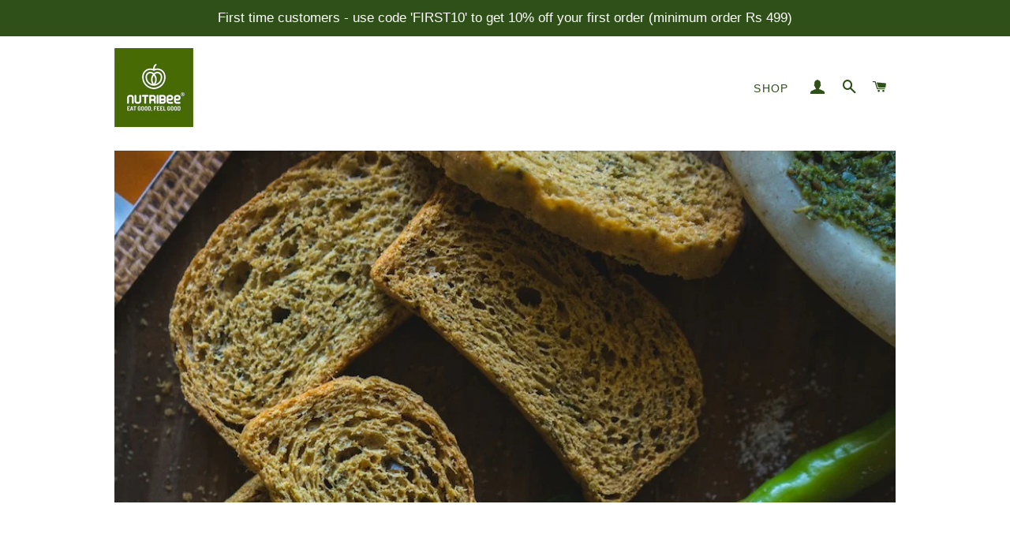

--- FILE ---
content_type: text/html; charset=utf-8
request_url: https://www.nutribee.in/collections/millet-rusks
body_size: 14493
content:
<!doctype html>
<html class="no-js" lang="en">
<head>

  <!-- Basic page needs ================================================== -->
  <meta charset="utf-8">
  <meta http-equiv="X-UA-Compatible" content="IE=edge,chrome=1">

  
    <link rel="shortcut icon" href="//www.nutribee.in/cdn/shop/files/Nutribee_Logo_Reg_copy_32x32.jpg?v=1614305254" type="image/png" />
  

  <!-- Title and description ================================================== -->
  <title>
  Wholesome Multi Grain Millet Rusks &ndash; NutribeeFoods
  </title>

  
  <meta name="description" content="Our Multi Millet Rusks are baked to perfection with carefully chosen, hand-picked ingredients. They are made with a combination of 4 millets - Ragi, Foxtail Millet, Kodo Millet and Small Millet - which are power packed in both nutrition and flavour. We make all our rusks the same way you would make them at home with re">
  

  <!-- Helpers ================================================== -->
  <!-- /snippets/social-meta-tags.liquid -->




<meta property="og:site_name" content="NutribeeFoods">
<meta property="og:url" content="https://www.nutribee.in/collections/millet-rusks">
<meta property="og:title" content="Wholesome Multi Grain Millet Rusks">
<meta property="og:type" content="product.group">
<meta property="og:description" content="Our Multi Millet Rusks are baked to perfection with carefully chosen, hand-picked ingredients. They are made with a combination of 4 millets - Ragi, Foxtail Millet, Kodo Millet and Small Millet - which are power packed in both nutrition and flavour. We make all our rusks the same way you would make them at home with re">

<meta property="og:image" content="http://www.nutribee.in/cdn/shop/collections/9_1200x1200.jpg?v=1625757039">
<meta property="og:image:secure_url" content="https://www.nutribee.in/cdn/shop/collections/9_1200x1200.jpg?v=1625757039">


<meta name="twitter:card" content="summary_large_image">
<meta name="twitter:title" content="Wholesome Multi Grain Millet Rusks">
<meta name="twitter:description" content="Our Multi Millet Rusks are baked to perfection with carefully chosen, hand-picked ingredients. They are made with a combination of 4 millets - Ragi, Foxtail Millet, Kodo Millet and Small Millet - which are power packed in both nutrition and flavour. We make all our rusks the same way you would make them at home with re">

  <link rel="canonical" href="https://www.nutribee.in/collections/millet-rusks">
  <meta name="viewport" content="width=device-width,initial-scale=1,shrink-to-fit=no">
  <meta name="theme-color" content="#2f5019">

  <!-- CSS ================================================== -->
  <link href="//www.nutribee.in/cdn/shop/t/4/assets/timber.scss.css?v=154251307300992247111759332372" rel="stylesheet" type="text/css" media="all" />
  <link href="//www.nutribee.in/cdn/shop/t/4/assets/theme.scss.css?v=7487329654500539861759332372" rel="stylesheet" type="text/css" media="all" />

  <!-- Sections ================================================== -->
  <script>
    window.theme = window.theme || {};
    theme.strings = {
      zoomClose: "Close (Esc)",
      zoomPrev: "Previous (Left arrow key)",
      zoomNext: "Next (Right arrow key)",
      moneyFormat: "Rs. {{amount}}",
      addressError: "Error looking up that address",
      addressNoResults: "No results for that address",
      addressQueryLimit: "You have exceeded the Google API usage limit. Consider upgrading to a \u003ca href=\"https:\/\/developers.google.com\/maps\/premium\/usage-limits\"\u003ePremium Plan\u003c\/a\u003e.",
      authError: "There was a problem authenticating your Google Maps account.",
      cartEmpty: "Your cart is currently empty.",
      cartCookie: "Enable cookies to use the shopping cart",
      cartSavings: "You're saving [savings]",
      productSlideLabel: "Slide [slide_number] of [slide_max]."
    };
    theme.settings = {
      cartType: "page",
      gridType: "collage"
    };
  </script>

  <script src="//www.nutribee.in/cdn/shop/t/4/assets/jquery-2.2.3.min.js?v=58211863146907186831630845929" type="text/javascript"></script>

  <script src="//www.nutribee.in/cdn/shop/t/4/assets/lazysizes.min.js?v=155223123402716617051630845930" async="async"></script>

  <script src="//www.nutribee.in/cdn/shop/t/4/assets/theme.js?v=114295768192348641321630845942" defer="defer"></script>

  <!-- Header hook for plugins ================================================== -->
  <script>window.performance && window.performance.mark && window.performance.mark('shopify.content_for_header.start');</script><meta name="facebook-domain-verification" content="967jstaxwyj9uxgiwq6v2b5jaw6s9n">
<meta name="facebook-domain-verification" content="qam2xsm8nle0vp8odzwsato4l7l2nu">
<meta id="shopify-digital-wallet" name="shopify-digital-wallet" content="/49437540516/digital_wallets/dialog">
<link rel="alternate" type="application/atom+xml" title="Feed" href="/collections/millet-rusks.atom" />
<link rel="alternate" type="application/json+oembed" href="https://www.nutribee.in/collections/millet-rusks.oembed">
<script async="async" src="/checkouts/internal/preloads.js?locale=en-IN"></script>
<script id="shopify-features" type="application/json">{"accessToken":"40f39eaa33d99eed4d445641c85dc0ec","betas":["rich-media-storefront-analytics"],"domain":"www.nutribee.in","predictiveSearch":true,"shopId":49437540516,"locale":"en"}</script>
<script>var Shopify = Shopify || {};
Shopify.shop = "nutribeefoods.myshopify.com";
Shopify.locale = "en";
Shopify.currency = {"active":"INR","rate":"1.0"};
Shopify.country = "IN";
Shopify.theme = {"name":"Brooklyn Header Changed","id":126707859620,"schema_name":"Brooklyn","schema_version":"17.0.5","theme_store_id":730,"role":"main"};
Shopify.theme.handle = "null";
Shopify.theme.style = {"id":null,"handle":null};
Shopify.cdnHost = "www.nutribee.in/cdn";
Shopify.routes = Shopify.routes || {};
Shopify.routes.root = "/";</script>
<script type="module">!function(o){(o.Shopify=o.Shopify||{}).modules=!0}(window);</script>
<script>!function(o){function n(){var o=[];function n(){o.push(Array.prototype.slice.apply(arguments))}return n.q=o,n}var t=o.Shopify=o.Shopify||{};t.loadFeatures=n(),t.autoloadFeatures=n()}(window);</script>
<script id="shop-js-analytics" type="application/json">{"pageType":"collection"}</script>
<script defer="defer" async type="module" src="//www.nutribee.in/cdn/shopifycloud/shop-js/modules/v2/client.init-shop-cart-sync_BdyHc3Nr.en.esm.js"></script>
<script defer="defer" async type="module" src="//www.nutribee.in/cdn/shopifycloud/shop-js/modules/v2/chunk.common_Daul8nwZ.esm.js"></script>
<script type="module">
  await import("//www.nutribee.in/cdn/shopifycloud/shop-js/modules/v2/client.init-shop-cart-sync_BdyHc3Nr.en.esm.js");
await import("//www.nutribee.in/cdn/shopifycloud/shop-js/modules/v2/chunk.common_Daul8nwZ.esm.js");

  window.Shopify.SignInWithShop?.initShopCartSync?.({"fedCMEnabled":true,"windoidEnabled":true});

</script>
<script>(function() {
  var isLoaded = false;
  function asyncLoad() {
    if (isLoaded) return;
    isLoaded = true;
    var urls = ["https:\/\/app.testimonialhub.com\/shopifyapp\/showsrstemplate.js?shop=nutribeefoods.myshopify.com","https:\/\/cdn.shopify.com\/s\/files\/1\/0033\/3538\/9233\/files\/pushdaddy_a2.js?shop=nutribeefoods.myshopify.com","https:\/\/sr-cdn.shiprocket.in\/sr-promise\/static\/uc.js?channel_id=4\u0026sr_company_id=954906\u0026shop=nutribeefoods.myshopify.com"];
    for (var i = 0; i < urls.length; i++) {
      var s = document.createElement('script');
      s.type = 'text/javascript';
      s.async = true;
      s.src = urls[i];
      var x = document.getElementsByTagName('script')[0];
      x.parentNode.insertBefore(s, x);
    }
  };
  if(window.attachEvent) {
    window.attachEvent('onload', asyncLoad);
  } else {
    window.addEventListener('load', asyncLoad, false);
  }
})();</script>
<script id="__st">var __st={"a":49437540516,"offset":-18000,"reqid":"f6f4d75d-deda-4935-b2e6-a901d8f51e33-1769003003","pageurl":"www.nutribee.in\/collections\/millet-rusks","u":"71f90e4f5189","p":"collection","rtyp":"collection","rid":225440825508};</script>
<script>window.ShopifyPaypalV4VisibilityTracking = true;</script>
<script id="captcha-bootstrap">!function(){'use strict';const t='contact',e='account',n='new_comment',o=[[t,t],['blogs',n],['comments',n],[t,'customer']],c=[[e,'customer_login'],[e,'guest_login'],[e,'recover_customer_password'],[e,'create_customer']],r=t=>t.map((([t,e])=>`form[action*='/${t}']:not([data-nocaptcha='true']) input[name='form_type'][value='${e}']`)).join(','),a=t=>()=>t?[...document.querySelectorAll(t)].map((t=>t.form)):[];function s(){const t=[...o],e=r(t);return a(e)}const i='password',u='form_key',d=['recaptcha-v3-token','g-recaptcha-response','h-captcha-response',i],f=()=>{try{return window.sessionStorage}catch{return}},m='__shopify_v',_=t=>t.elements[u];function p(t,e,n=!1){try{const o=window.sessionStorage,c=JSON.parse(o.getItem(e)),{data:r}=function(t){const{data:e,action:n}=t;return t[m]||n?{data:e,action:n}:{data:t,action:n}}(c);for(const[e,n]of Object.entries(r))t.elements[e]&&(t.elements[e].value=n);n&&o.removeItem(e)}catch(o){console.error('form repopulation failed',{error:o})}}const l='form_type',E='cptcha';function T(t){t.dataset[E]=!0}const w=window,h=w.document,L='Shopify',v='ce_forms',y='captcha';let A=!1;((t,e)=>{const n=(g='f06e6c50-85a8-45c8-87d0-21a2b65856fe',I='https://cdn.shopify.com/shopifycloud/storefront-forms-hcaptcha/ce_storefront_forms_captcha_hcaptcha.v1.5.2.iife.js',D={infoText:'Protected by hCaptcha',privacyText:'Privacy',termsText:'Terms'},(t,e,n)=>{const o=w[L][v],c=o.bindForm;if(c)return c(t,g,e,D).then(n);var r;o.q.push([[t,g,e,D],n]),r=I,A||(h.body.append(Object.assign(h.createElement('script'),{id:'captcha-provider',async:!0,src:r})),A=!0)});var g,I,D;w[L]=w[L]||{},w[L][v]=w[L][v]||{},w[L][v].q=[],w[L][y]=w[L][y]||{},w[L][y].protect=function(t,e){n(t,void 0,e),T(t)},Object.freeze(w[L][y]),function(t,e,n,w,h,L){const[v,y,A,g]=function(t,e,n){const i=e?o:[],u=t?c:[],d=[...i,...u],f=r(d),m=r(i),_=r(d.filter((([t,e])=>n.includes(e))));return[a(f),a(m),a(_),s()]}(w,h,L),I=t=>{const e=t.target;return e instanceof HTMLFormElement?e:e&&e.form},D=t=>v().includes(t);t.addEventListener('submit',(t=>{const e=I(t);if(!e)return;const n=D(e)&&!e.dataset.hcaptchaBound&&!e.dataset.recaptchaBound,o=_(e),c=g().includes(e)&&(!o||!o.value);(n||c)&&t.preventDefault(),c&&!n&&(function(t){try{if(!f())return;!function(t){const e=f();if(!e)return;const n=_(t);if(!n)return;const o=n.value;o&&e.removeItem(o)}(t);const e=Array.from(Array(32),(()=>Math.random().toString(36)[2])).join('');!function(t,e){_(t)||t.append(Object.assign(document.createElement('input'),{type:'hidden',name:u})),t.elements[u].value=e}(t,e),function(t,e){const n=f();if(!n)return;const o=[...t.querySelectorAll(`input[type='${i}']`)].map((({name:t})=>t)),c=[...d,...o],r={};for(const[a,s]of new FormData(t).entries())c.includes(a)||(r[a]=s);n.setItem(e,JSON.stringify({[m]:1,action:t.action,data:r}))}(t,e)}catch(e){console.error('failed to persist form',e)}}(e),e.submit())}));const S=(t,e)=>{t&&!t.dataset[E]&&(n(t,e.some((e=>e===t))),T(t))};for(const o of['focusin','change'])t.addEventListener(o,(t=>{const e=I(t);D(e)&&S(e,y())}));const B=e.get('form_key'),M=e.get(l),P=B&&M;t.addEventListener('DOMContentLoaded',(()=>{const t=y();if(P)for(const e of t)e.elements[l].value===M&&p(e,B);[...new Set([...A(),...v().filter((t=>'true'===t.dataset.shopifyCaptcha))])].forEach((e=>S(e,t)))}))}(h,new URLSearchParams(w.location.search),n,t,e,['guest_login'])})(!0,!0)}();</script>
<script integrity="sha256-4kQ18oKyAcykRKYeNunJcIwy7WH5gtpwJnB7kiuLZ1E=" data-source-attribution="shopify.loadfeatures" defer="defer" src="//www.nutribee.in/cdn/shopifycloud/storefront/assets/storefront/load_feature-a0a9edcb.js" crossorigin="anonymous"></script>
<script data-source-attribution="shopify.dynamic_checkout.dynamic.init">var Shopify=Shopify||{};Shopify.PaymentButton=Shopify.PaymentButton||{isStorefrontPortableWallets:!0,init:function(){window.Shopify.PaymentButton.init=function(){};var t=document.createElement("script");t.src="https://www.nutribee.in/cdn/shopifycloud/portable-wallets/latest/portable-wallets.en.js",t.type="module",document.head.appendChild(t)}};
</script>
<script data-source-attribution="shopify.dynamic_checkout.buyer_consent">
  function portableWalletsHideBuyerConsent(e){var t=document.getElementById("shopify-buyer-consent"),n=document.getElementById("shopify-subscription-policy-button");t&&n&&(t.classList.add("hidden"),t.setAttribute("aria-hidden","true"),n.removeEventListener("click",e))}function portableWalletsShowBuyerConsent(e){var t=document.getElementById("shopify-buyer-consent"),n=document.getElementById("shopify-subscription-policy-button");t&&n&&(t.classList.remove("hidden"),t.removeAttribute("aria-hidden"),n.addEventListener("click",e))}window.Shopify?.PaymentButton&&(window.Shopify.PaymentButton.hideBuyerConsent=portableWalletsHideBuyerConsent,window.Shopify.PaymentButton.showBuyerConsent=portableWalletsShowBuyerConsent);
</script>
<script data-source-attribution="shopify.dynamic_checkout.cart.bootstrap">document.addEventListener("DOMContentLoaded",(function(){function t(){return document.querySelector("shopify-accelerated-checkout-cart, shopify-accelerated-checkout")}if(t())Shopify.PaymentButton.init();else{new MutationObserver((function(e,n){t()&&(Shopify.PaymentButton.init(),n.disconnect())})).observe(document.body,{childList:!0,subtree:!0})}}));
</script>

<script>window.performance && window.performance.mark && window.performance.mark('shopify.content_for_header.end');</script>

  <script src="//www.nutribee.in/cdn/shop/t/4/assets/modernizr.min.js?v=21391054748206432451630845930" type="text/javascript"></script>

  
  

<link href="https://monorail-edge.shopifysvc.com" rel="dns-prefetch">
<script>(function(){if ("sendBeacon" in navigator && "performance" in window) {try {var session_token_from_headers = performance.getEntriesByType('navigation')[0].serverTiming.find(x => x.name == '_s').description;} catch {var session_token_from_headers = undefined;}var session_cookie_matches = document.cookie.match(/_shopify_s=([^;]*)/);var session_token_from_cookie = session_cookie_matches && session_cookie_matches.length === 2 ? session_cookie_matches[1] : "";var session_token = session_token_from_headers || session_token_from_cookie || "";function handle_abandonment_event(e) {var entries = performance.getEntries().filter(function(entry) {return /monorail-edge.shopifysvc.com/.test(entry.name);});if (!window.abandonment_tracked && entries.length === 0) {window.abandonment_tracked = true;var currentMs = Date.now();var navigation_start = performance.timing.navigationStart;var payload = {shop_id: 49437540516,url: window.location.href,navigation_start,duration: currentMs - navigation_start,session_token,page_type: "collection"};window.navigator.sendBeacon("https://monorail-edge.shopifysvc.com/v1/produce", JSON.stringify({schema_id: "online_store_buyer_site_abandonment/1.1",payload: payload,metadata: {event_created_at_ms: currentMs,event_sent_at_ms: currentMs}}));}}window.addEventListener('pagehide', handle_abandonment_event);}}());</script>
<script id="web-pixels-manager-setup">(function e(e,d,r,n,o){if(void 0===o&&(o={}),!Boolean(null===(a=null===(i=window.Shopify)||void 0===i?void 0:i.analytics)||void 0===a?void 0:a.replayQueue)){var i,a;window.Shopify=window.Shopify||{};var t=window.Shopify;t.analytics=t.analytics||{};var s=t.analytics;s.replayQueue=[],s.publish=function(e,d,r){return s.replayQueue.push([e,d,r]),!0};try{self.performance.mark("wpm:start")}catch(e){}var l=function(){var e={modern:/Edge?\/(1{2}[4-9]|1[2-9]\d|[2-9]\d{2}|\d{4,})\.\d+(\.\d+|)|Firefox\/(1{2}[4-9]|1[2-9]\d|[2-9]\d{2}|\d{4,})\.\d+(\.\d+|)|Chrom(ium|e)\/(9{2}|\d{3,})\.\d+(\.\d+|)|(Maci|X1{2}).+ Version\/(15\.\d+|(1[6-9]|[2-9]\d|\d{3,})\.\d+)([,.]\d+|)( \(\w+\)|)( Mobile\/\w+|) Safari\/|Chrome.+OPR\/(9{2}|\d{3,})\.\d+\.\d+|(CPU[ +]OS|iPhone[ +]OS|CPU[ +]iPhone|CPU IPhone OS|CPU iPad OS)[ +]+(15[._]\d+|(1[6-9]|[2-9]\d|\d{3,})[._]\d+)([._]\d+|)|Android:?[ /-](13[3-9]|1[4-9]\d|[2-9]\d{2}|\d{4,})(\.\d+|)(\.\d+|)|Android.+Firefox\/(13[5-9]|1[4-9]\d|[2-9]\d{2}|\d{4,})\.\d+(\.\d+|)|Android.+Chrom(ium|e)\/(13[3-9]|1[4-9]\d|[2-9]\d{2}|\d{4,})\.\d+(\.\d+|)|SamsungBrowser\/([2-9]\d|\d{3,})\.\d+/,legacy:/Edge?\/(1[6-9]|[2-9]\d|\d{3,})\.\d+(\.\d+|)|Firefox\/(5[4-9]|[6-9]\d|\d{3,})\.\d+(\.\d+|)|Chrom(ium|e)\/(5[1-9]|[6-9]\d|\d{3,})\.\d+(\.\d+|)([\d.]+$|.*Safari\/(?![\d.]+ Edge\/[\d.]+$))|(Maci|X1{2}).+ Version\/(10\.\d+|(1[1-9]|[2-9]\d|\d{3,})\.\d+)([,.]\d+|)( \(\w+\)|)( Mobile\/\w+|) Safari\/|Chrome.+OPR\/(3[89]|[4-9]\d|\d{3,})\.\d+\.\d+|(CPU[ +]OS|iPhone[ +]OS|CPU[ +]iPhone|CPU IPhone OS|CPU iPad OS)[ +]+(10[._]\d+|(1[1-9]|[2-9]\d|\d{3,})[._]\d+)([._]\d+|)|Android:?[ /-](13[3-9]|1[4-9]\d|[2-9]\d{2}|\d{4,})(\.\d+|)(\.\d+|)|Mobile Safari.+OPR\/([89]\d|\d{3,})\.\d+\.\d+|Android.+Firefox\/(13[5-9]|1[4-9]\d|[2-9]\d{2}|\d{4,})\.\d+(\.\d+|)|Android.+Chrom(ium|e)\/(13[3-9]|1[4-9]\d|[2-9]\d{2}|\d{4,})\.\d+(\.\d+|)|Android.+(UC? ?Browser|UCWEB|U3)[ /]?(15\.([5-9]|\d{2,})|(1[6-9]|[2-9]\d|\d{3,})\.\d+)\.\d+|SamsungBrowser\/(5\.\d+|([6-9]|\d{2,})\.\d+)|Android.+MQ{2}Browser\/(14(\.(9|\d{2,})|)|(1[5-9]|[2-9]\d|\d{3,})(\.\d+|))(\.\d+|)|K[Aa][Ii]OS\/(3\.\d+|([4-9]|\d{2,})\.\d+)(\.\d+|)/},d=e.modern,r=e.legacy,n=navigator.userAgent;return n.match(d)?"modern":n.match(r)?"legacy":"unknown"}(),u="modern"===l?"modern":"legacy",c=(null!=n?n:{modern:"",legacy:""})[u],f=function(e){return[e.baseUrl,"/wpm","/b",e.hashVersion,"modern"===e.buildTarget?"m":"l",".js"].join("")}({baseUrl:d,hashVersion:r,buildTarget:u}),m=function(e){var d=e.version,r=e.bundleTarget,n=e.surface,o=e.pageUrl,i=e.monorailEndpoint;return{emit:function(e){var a=e.status,t=e.errorMsg,s=(new Date).getTime(),l=JSON.stringify({metadata:{event_sent_at_ms:s},events:[{schema_id:"web_pixels_manager_load/3.1",payload:{version:d,bundle_target:r,page_url:o,status:a,surface:n,error_msg:t},metadata:{event_created_at_ms:s}}]});if(!i)return console&&console.warn&&console.warn("[Web Pixels Manager] No Monorail endpoint provided, skipping logging."),!1;try{return self.navigator.sendBeacon.bind(self.navigator)(i,l)}catch(e){}var u=new XMLHttpRequest;try{return u.open("POST",i,!0),u.setRequestHeader("Content-Type","text/plain"),u.send(l),!0}catch(e){return console&&console.warn&&console.warn("[Web Pixels Manager] Got an unhandled error while logging to Monorail."),!1}}}}({version:r,bundleTarget:l,surface:e.surface,pageUrl:self.location.href,monorailEndpoint:e.monorailEndpoint});try{o.browserTarget=l,function(e){var d=e.src,r=e.async,n=void 0===r||r,o=e.onload,i=e.onerror,a=e.sri,t=e.scriptDataAttributes,s=void 0===t?{}:t,l=document.createElement("script"),u=document.querySelector("head"),c=document.querySelector("body");if(l.async=n,l.src=d,a&&(l.integrity=a,l.crossOrigin="anonymous"),s)for(var f in s)if(Object.prototype.hasOwnProperty.call(s,f))try{l.dataset[f]=s[f]}catch(e){}if(o&&l.addEventListener("load",o),i&&l.addEventListener("error",i),u)u.appendChild(l);else{if(!c)throw new Error("Did not find a head or body element to append the script");c.appendChild(l)}}({src:f,async:!0,onload:function(){if(!function(){var e,d;return Boolean(null===(d=null===(e=window.Shopify)||void 0===e?void 0:e.analytics)||void 0===d?void 0:d.initialized)}()){var d=window.webPixelsManager.init(e)||void 0;if(d){var r=window.Shopify.analytics;r.replayQueue.forEach((function(e){var r=e[0],n=e[1],o=e[2];d.publishCustomEvent(r,n,o)})),r.replayQueue=[],r.publish=d.publishCustomEvent,r.visitor=d.visitor,r.initialized=!0}}},onerror:function(){return m.emit({status:"failed",errorMsg:"".concat(f," has failed to load")})},sri:function(e){var d=/^sha384-[A-Za-z0-9+/=]+$/;return"string"==typeof e&&d.test(e)}(c)?c:"",scriptDataAttributes:o}),m.emit({status:"loading"})}catch(e){m.emit({status:"failed",errorMsg:(null==e?void 0:e.message)||"Unknown error"})}}})({shopId: 49437540516,storefrontBaseUrl: "https://www.nutribee.in",extensionsBaseUrl: "https://extensions.shopifycdn.com/cdn/shopifycloud/web-pixels-manager",monorailEndpoint: "https://monorail-edge.shopifysvc.com/unstable/produce_batch",surface: "storefront-renderer",enabledBetaFlags: ["2dca8a86"],webPixelsConfigList: [{"id":"661979300","configuration":"{\"config\":\"{\\\"pixel_id\\\":\\\"AW-10779957194\\\",\\\"gtag_events\\\":[{\\\"type\\\":\\\"purchase\\\",\\\"action_label\\\":\\\"AW-10779957194\\\/HdEiCLivn74ZEMqvpJQo\\\"},{\\\"type\\\":\\\"page_view\\\",\\\"action_label\\\":\\\"AW-10779957194\\\/f2S7CLuvn74ZEMqvpJQo\\\"},{\\\"type\\\":\\\"view_item\\\",\\\"action_label\\\":\\\"AW-10779957194\\\/4CypCL6vn74ZEMqvpJQo\\\"},{\\\"type\\\":\\\"search\\\",\\\"action_label\\\":\\\"AW-10779957194\\\/lq3gCMGvn74ZEMqvpJQo\\\"},{\\\"type\\\":\\\"add_to_cart\\\",\\\"action_label\\\":\\\"AW-10779957194\\\/dK0lCMSvn74ZEMqvpJQo\\\"},{\\\"type\\\":\\\"begin_checkout\\\",\\\"action_label\\\":\\\"AW-10779957194\\\/etU7CMevn74ZEMqvpJQo\\\"},{\\\"type\\\":\\\"add_payment_info\\\",\\\"action_label\\\":\\\"AW-10779957194\\\/76AoCMqvn74ZEMqvpJQo\\\"}],\\\"enable_monitoring_mode\\\":false}\"}","eventPayloadVersion":"v1","runtimeContext":"OPEN","scriptVersion":"b2a88bafab3e21179ed38636efcd8a93","type":"APP","apiClientId":1780363,"privacyPurposes":[],"dataSharingAdjustments":{"protectedCustomerApprovalScopes":["read_customer_address","read_customer_email","read_customer_name","read_customer_personal_data","read_customer_phone"]}},{"id":"231669924","configuration":"{\"pixel_id\":\"985224148688464\",\"pixel_type\":\"facebook_pixel\",\"metaapp_system_user_token\":\"-\"}","eventPayloadVersion":"v1","runtimeContext":"OPEN","scriptVersion":"ca16bc87fe92b6042fbaa3acc2fbdaa6","type":"APP","apiClientId":2329312,"privacyPurposes":["ANALYTICS","MARKETING","SALE_OF_DATA"],"dataSharingAdjustments":{"protectedCustomerApprovalScopes":["read_customer_address","read_customer_email","read_customer_name","read_customer_personal_data","read_customer_phone"]}},{"id":"172818596","eventPayloadVersion":"v1","runtimeContext":"LAX","scriptVersion":"1","type":"CUSTOM","privacyPurposes":["ANALYTICS"],"name":"Google Analytics tag (migrated)"},{"id":"shopify-app-pixel","configuration":"{}","eventPayloadVersion":"v1","runtimeContext":"STRICT","scriptVersion":"0450","apiClientId":"shopify-pixel","type":"APP","privacyPurposes":["ANALYTICS","MARKETING"]},{"id":"shopify-custom-pixel","eventPayloadVersion":"v1","runtimeContext":"LAX","scriptVersion":"0450","apiClientId":"shopify-pixel","type":"CUSTOM","privacyPurposes":["ANALYTICS","MARKETING"]}],isMerchantRequest: false,initData: {"shop":{"name":"NutribeeFoods","paymentSettings":{"currencyCode":"INR"},"myshopifyDomain":"nutribeefoods.myshopify.com","countryCode":"IN","storefrontUrl":"https:\/\/www.nutribee.in"},"customer":null,"cart":null,"checkout":null,"productVariants":[],"purchasingCompany":null},},"https://www.nutribee.in/cdn","fcfee988w5aeb613cpc8e4bc33m6693e112",{"modern":"","legacy":""},{"shopId":"49437540516","storefrontBaseUrl":"https:\/\/www.nutribee.in","extensionBaseUrl":"https:\/\/extensions.shopifycdn.com\/cdn\/shopifycloud\/web-pixels-manager","surface":"storefront-renderer","enabledBetaFlags":"[\"2dca8a86\"]","isMerchantRequest":"false","hashVersion":"fcfee988w5aeb613cpc8e4bc33m6693e112","publish":"custom","events":"[[\"page_viewed\",{}],[\"collection_viewed\",{\"collection\":{\"id\":\"225440825508\",\"title\":\"Wholesome Multi Grain Millet Rusks\",\"productVariants\":[{\"price\":{\"amount\":230.0,\"currencyCode\":\"INR\"},\"product\":{\"title\":\"Multigrain Millet Rusk | Refined Sugar-Free | Healthy Diet Toast | No Maida and Sugar | No Preservatives\",\"vendor\":\"NutribeeFoods\",\"id\":\"6666675388580\",\"untranslatedTitle\":\"Multigrain Millet Rusk | Refined Sugar-Free | Healthy Diet Toast | No Maida and Sugar | No Preservatives\",\"url\":\"\/products\/multi-millet-rusk-sweet-pack-of-4\",\"type\":\"\"},\"id\":\"40814113390756\",\"image\":{\"src\":\"\/\/www.nutribee.in\/cdn\/shop\/products\/MS.jpg?v=1631431884\"},\"sku\":\"100\",\"title\":\"400g\",\"untranslatedTitle\":\"400g\"},{\"price\":{\"amount\":250.0,\"currencyCode\":\"INR\"},\"product\":{\"title\":\"Multigrain Millet Rusk - Chilli Garlic | Refined Sugar-Free | Healthy Diet Toast | No Maida and Sugar | No Preservatives\",\"vendor\":\"NutribeeFoods\",\"id\":\"6666685546660\",\"untranslatedTitle\":\"Multigrain Millet Rusk - Chilli Garlic | Refined Sugar-Free | Healthy Diet Toast | No Maida and Sugar | No Preservatives\",\"url\":\"\/products\/multi-millet-rusk-chilli-garlic-pack-of-4\",\"type\":\"\"},\"id\":\"40814270578852\",\"image\":{\"src\":\"\/\/www.nutribee.in\/cdn\/shop\/products\/MCG.jpg?v=1631431976\"},\"sku\":\"100\",\"title\":\"400g\",\"untranslatedTitle\":\"400g\"},{\"price\":{\"amount\":250.0,\"currencyCode\":\"INR\"},\"product\":{\"title\":\"Multigrain Millet Rusk - Curry Leaf | Refined Sugar-Free | Healthy Diet Toast | No Maida and Sugar | No Preservatives\",\"vendor\":\"NutribeeFoods\",\"id\":\"6666692591780\",\"untranslatedTitle\":\"Multigrain Millet Rusk - Curry Leaf | Refined Sugar-Free | Healthy Diet Toast | No Maida and Sugar | No Preservatives\",\"url\":\"\/products\/multi-millet-rusk-curry-leaf-pack-of-4\",\"type\":\"\"},\"id\":\"40814288339108\",\"image\":{\"src\":\"\/\/www.nutribee.in\/cdn\/shop\/products\/MC.jpg?v=1631432063\"},\"sku\":\"100\",\"title\":\"400g\",\"untranslatedTitle\":\"400g\"},{\"price\":{\"amount\":260.0,\"currencyCode\":\"INR\"},\"product\":{\"title\":\"Multigrain Millet Rusk - Moringa Leaf | Refined Sugar-Free | Healthy Diet Toast | Immunity Boosting | No Maida and Sugar | No Preservatives\",\"vendor\":\"NutribeeFoods\",\"id\":\"6666695409828\",\"untranslatedTitle\":\"Multigrain Millet Rusk - Moringa Leaf | Refined Sugar-Free | Healthy Diet Toast | Immunity Boosting | No Maida and Sugar | No Preservatives\",\"url\":\"\/products\/multi-millet-rusk-moringa-leaf-pack-of-4\",\"type\":\"\"},\"id\":\"40814310064292\",\"image\":{\"src\":\"\/\/www.nutribee.in\/cdn\/shop\/products\/MM.jpg?v=1631432115\"},\"sku\":\"100\",\"title\":\"400g\",\"untranslatedTitle\":\"400g\"},{\"price\":{\"amount\":485.0,\"currencyCode\":\"INR\"},\"product\":{\"title\":\"Multigrain Millet Rusk - 4 Pack Assorted | Refined Sugar-Free | Healthy Diet Toast | No Maida and Sugar | No Preservatives\",\"vendor\":\"Nutribee\",\"id\":\"6811553726628\",\"untranslatedTitle\":\"Multigrain Millet Rusk - 4 Pack Assorted | Refined Sugar-Free | Healthy Diet Toast | No Maida and Sugar | No Preservatives\",\"url\":\"\/products\/multi-millet-assorted-flavours-800g\",\"type\":\"\"},\"id\":\"40317283664036\",\"image\":{\"src\":\"\/\/www.nutribee.in\/cdn\/shop\/products\/Milet.jpg?v=1625756512\"},\"sku\":\"100\",\"title\":\"Default Title\",\"untranslatedTitle\":\"Default Title\"}]}}]]"});</script><script>
  window.ShopifyAnalytics = window.ShopifyAnalytics || {};
  window.ShopifyAnalytics.meta = window.ShopifyAnalytics.meta || {};
  window.ShopifyAnalytics.meta.currency = 'INR';
  var meta = {"products":[{"id":6666675388580,"gid":"gid:\/\/shopify\/Product\/6666675388580","vendor":"NutribeeFoods","type":"","handle":"multi-millet-rusk-sweet-pack-of-4","variants":[{"id":40814113390756,"price":23000,"name":"Multigrain Millet Rusk | Refined Sugar-Free | Healthy Diet Toast | No Maida and Sugar | No Preservatives - 400g","public_title":"400g","sku":"100"},{"id":40814113423524,"price":44000,"name":"Multigrain Millet Rusk | Refined Sugar-Free | Healthy Diet Toast | No Maida and Sugar | No Preservatives - 800g","public_title":"800g","sku":"101"}],"remote":false},{"id":6666685546660,"gid":"gid:\/\/shopify\/Product\/6666685546660","vendor":"NutribeeFoods","type":"","handle":"multi-millet-rusk-chilli-garlic-pack-of-4","variants":[{"id":40814270578852,"price":25000,"name":"Multigrain Millet Rusk - Chilli Garlic | Refined Sugar-Free | Healthy Diet Toast | No Maida and Sugar | No Preservatives - 400g","public_title":"400g","sku":"100"},{"id":40814270611620,"price":47500,"name":"Multigrain Millet Rusk - Chilli Garlic | Refined Sugar-Free | Healthy Diet Toast | No Maida and Sugar | No Preservatives - 800g","public_title":"800g","sku":"101"}],"remote":false},{"id":6666692591780,"gid":"gid:\/\/shopify\/Product\/6666692591780","vendor":"NutribeeFoods","type":"","handle":"multi-millet-rusk-curry-leaf-pack-of-4","variants":[{"id":40814288339108,"price":25000,"name":"Multigrain Millet Rusk - Curry Leaf | Refined Sugar-Free | Healthy Diet Toast | No Maida and Sugar | No Preservatives - 400g","public_title":"400g","sku":"100"},{"id":40814288371876,"price":47500,"name":"Multigrain Millet Rusk - Curry Leaf | Refined Sugar-Free | Healthy Diet Toast | No Maida and Sugar | No Preservatives - 800g","public_title":"800g","sku":"101"}],"remote":false},{"id":6666695409828,"gid":"gid:\/\/shopify\/Product\/6666695409828","vendor":"NutribeeFoods","type":"","handle":"multi-millet-rusk-moringa-leaf-pack-of-4","variants":[{"id":40814310064292,"price":26000,"name":"Multigrain Millet Rusk - Moringa Leaf | Refined Sugar-Free | Healthy Diet Toast | Immunity Boosting | No Maida and Sugar | No Preservatives - 400g","public_title":"400g","sku":"100"},{"id":40814310097060,"price":50000,"name":"Multigrain Millet Rusk - Moringa Leaf | Refined Sugar-Free | Healthy Diet Toast | Immunity Boosting | No Maida and Sugar | No Preservatives - 800g","public_title":"800g","sku":"101"}],"remote":false},{"id":6811553726628,"gid":"gid:\/\/shopify\/Product\/6811553726628","vendor":"Nutribee","type":"","handle":"multi-millet-assorted-flavours-800g","variants":[{"id":40317283664036,"price":48500,"name":"Multigrain Millet Rusk - 4 Pack Assorted | Refined Sugar-Free | Healthy Diet Toast | No Maida and Sugar | No Preservatives","public_title":null,"sku":"100"}],"remote":false}],"page":{"pageType":"collection","resourceType":"collection","resourceId":225440825508,"requestId":"f6f4d75d-deda-4935-b2e6-a901d8f51e33-1769003003"}};
  for (var attr in meta) {
    window.ShopifyAnalytics.meta[attr] = meta[attr];
  }
</script>
<script class="analytics">
  (function () {
    var customDocumentWrite = function(content) {
      var jquery = null;

      if (window.jQuery) {
        jquery = window.jQuery;
      } else if (window.Checkout && window.Checkout.$) {
        jquery = window.Checkout.$;
      }

      if (jquery) {
        jquery('body').append(content);
      }
    };

    var hasLoggedConversion = function(token) {
      if (token) {
        return document.cookie.indexOf('loggedConversion=' + token) !== -1;
      }
      return false;
    }

    var setCookieIfConversion = function(token) {
      if (token) {
        var twoMonthsFromNow = new Date(Date.now());
        twoMonthsFromNow.setMonth(twoMonthsFromNow.getMonth() + 2);

        document.cookie = 'loggedConversion=' + token + '; expires=' + twoMonthsFromNow;
      }
    }

    var trekkie = window.ShopifyAnalytics.lib = window.trekkie = window.trekkie || [];
    if (trekkie.integrations) {
      return;
    }
    trekkie.methods = [
      'identify',
      'page',
      'ready',
      'track',
      'trackForm',
      'trackLink'
    ];
    trekkie.factory = function(method) {
      return function() {
        var args = Array.prototype.slice.call(arguments);
        args.unshift(method);
        trekkie.push(args);
        return trekkie;
      };
    };
    for (var i = 0; i < trekkie.methods.length; i++) {
      var key = trekkie.methods[i];
      trekkie[key] = trekkie.factory(key);
    }
    trekkie.load = function(config) {
      trekkie.config = config || {};
      trekkie.config.initialDocumentCookie = document.cookie;
      var first = document.getElementsByTagName('script')[0];
      var script = document.createElement('script');
      script.type = 'text/javascript';
      script.onerror = function(e) {
        var scriptFallback = document.createElement('script');
        scriptFallback.type = 'text/javascript';
        scriptFallback.onerror = function(error) {
                var Monorail = {
      produce: function produce(monorailDomain, schemaId, payload) {
        var currentMs = new Date().getTime();
        var event = {
          schema_id: schemaId,
          payload: payload,
          metadata: {
            event_created_at_ms: currentMs,
            event_sent_at_ms: currentMs
          }
        };
        return Monorail.sendRequest("https://" + monorailDomain + "/v1/produce", JSON.stringify(event));
      },
      sendRequest: function sendRequest(endpointUrl, payload) {
        // Try the sendBeacon API
        if (window && window.navigator && typeof window.navigator.sendBeacon === 'function' && typeof window.Blob === 'function' && !Monorail.isIos12()) {
          var blobData = new window.Blob([payload], {
            type: 'text/plain'
          });

          if (window.navigator.sendBeacon(endpointUrl, blobData)) {
            return true;
          } // sendBeacon was not successful

        } // XHR beacon

        var xhr = new XMLHttpRequest();

        try {
          xhr.open('POST', endpointUrl);
          xhr.setRequestHeader('Content-Type', 'text/plain');
          xhr.send(payload);
        } catch (e) {
          console.log(e);
        }

        return false;
      },
      isIos12: function isIos12() {
        return window.navigator.userAgent.lastIndexOf('iPhone; CPU iPhone OS 12_') !== -1 || window.navigator.userAgent.lastIndexOf('iPad; CPU OS 12_') !== -1;
      }
    };
    Monorail.produce('monorail-edge.shopifysvc.com',
      'trekkie_storefront_load_errors/1.1',
      {shop_id: 49437540516,
      theme_id: 126707859620,
      app_name: "storefront",
      context_url: window.location.href,
      source_url: "//www.nutribee.in/cdn/s/trekkie.storefront.cd680fe47e6c39ca5d5df5f0a32d569bc48c0f27.min.js"});

        };
        scriptFallback.async = true;
        scriptFallback.src = '//www.nutribee.in/cdn/s/trekkie.storefront.cd680fe47e6c39ca5d5df5f0a32d569bc48c0f27.min.js';
        first.parentNode.insertBefore(scriptFallback, first);
      };
      script.async = true;
      script.src = '//www.nutribee.in/cdn/s/trekkie.storefront.cd680fe47e6c39ca5d5df5f0a32d569bc48c0f27.min.js';
      first.parentNode.insertBefore(script, first);
    };
    trekkie.load(
      {"Trekkie":{"appName":"storefront","development":false,"defaultAttributes":{"shopId":49437540516,"isMerchantRequest":null,"themeId":126707859620,"themeCityHash":"14378722126033982451","contentLanguage":"en","currency":"INR","eventMetadataId":"c695d9fa-07d0-403e-b3f1-27b7ad411a1d"},"isServerSideCookieWritingEnabled":true,"monorailRegion":"shop_domain","enabledBetaFlags":["65f19447"]},"Session Attribution":{},"S2S":{"facebookCapiEnabled":true,"source":"trekkie-storefront-renderer","apiClientId":580111}}
    );

    var loaded = false;
    trekkie.ready(function() {
      if (loaded) return;
      loaded = true;

      window.ShopifyAnalytics.lib = window.trekkie;

      var originalDocumentWrite = document.write;
      document.write = customDocumentWrite;
      try { window.ShopifyAnalytics.merchantGoogleAnalytics.call(this); } catch(error) {};
      document.write = originalDocumentWrite;

      window.ShopifyAnalytics.lib.page(null,{"pageType":"collection","resourceType":"collection","resourceId":225440825508,"requestId":"f6f4d75d-deda-4935-b2e6-a901d8f51e33-1769003003","shopifyEmitted":true});

      var match = window.location.pathname.match(/checkouts\/(.+)\/(thank_you|post_purchase)/)
      var token = match? match[1]: undefined;
      if (!hasLoggedConversion(token)) {
        setCookieIfConversion(token);
        window.ShopifyAnalytics.lib.track("Viewed Product Category",{"currency":"INR","category":"Collection: millet-rusks","collectionName":"millet-rusks","collectionId":225440825508,"nonInteraction":true},undefined,undefined,{"shopifyEmitted":true});
      }
    });


        var eventsListenerScript = document.createElement('script');
        eventsListenerScript.async = true;
        eventsListenerScript.src = "//www.nutribee.in/cdn/shopifycloud/storefront/assets/shop_events_listener-3da45d37.js";
        document.getElementsByTagName('head')[0].appendChild(eventsListenerScript);

})();</script>
  <script>
  if (!window.ga || (window.ga && typeof window.ga !== 'function')) {
    window.ga = function ga() {
      (window.ga.q = window.ga.q || []).push(arguments);
      if (window.Shopify && window.Shopify.analytics && typeof window.Shopify.analytics.publish === 'function') {
        window.Shopify.analytics.publish("ga_stub_called", {}, {sendTo: "google_osp_migration"});
      }
      console.error("Shopify's Google Analytics stub called with:", Array.from(arguments), "\nSee https://help.shopify.com/manual/promoting-marketing/pixels/pixel-migration#google for more information.");
    };
    if (window.Shopify && window.Shopify.analytics && typeof window.Shopify.analytics.publish === 'function') {
      window.Shopify.analytics.publish("ga_stub_initialized", {}, {sendTo: "google_osp_migration"});
    }
  }
</script>
<script
  defer
  src="https://www.nutribee.in/cdn/shopifycloud/perf-kit/shopify-perf-kit-3.0.4.min.js"
  data-application="storefront-renderer"
  data-shop-id="49437540516"
  data-render-region="gcp-us-central1"
  data-page-type="collection"
  data-theme-instance-id="126707859620"
  data-theme-name="Brooklyn"
  data-theme-version="17.0.5"
  data-monorail-region="shop_domain"
  data-resource-timing-sampling-rate="10"
  data-shs="true"
  data-shs-beacon="true"
  data-shs-export-with-fetch="true"
  data-shs-logs-sample-rate="1"
  data-shs-beacon-endpoint="https://www.nutribee.in/api/collect"
></script>
</head>


<body id="wholesome-multi-grain-millet-rusks" class="template-collection">

  <div id="shopify-section-header" class="shopify-section"><style data-shopify>.header-wrapper .site-nav__link,
  .header-wrapper .site-header__logo a,
  .header-wrapper .site-nav__dropdown-link,
  .header-wrapper .site-nav--has-dropdown > a.nav-focus,
  .header-wrapper .site-nav--has-dropdown.nav-hover > a,
  .header-wrapper .site-nav--has-dropdown:hover > a {
    color: #2f5019;
  }

  .header-wrapper .site-header__logo a:hover,
  .header-wrapper .site-header__logo a:focus,
  .header-wrapper .site-nav__link:hover,
  .header-wrapper .site-nav__link:focus,
  .header-wrapper .site-nav--has-dropdown a:hover,
  .header-wrapper .site-nav--has-dropdown > a.nav-focus:hover,
  .header-wrapper .site-nav--has-dropdown > a.nav-focus:focus,
  .header-wrapper .site-nav--has-dropdown .site-nav__link:hover,
  .header-wrapper .site-nav--has-dropdown .site-nav__link:focus,
  .header-wrapper .site-nav--has-dropdown.nav-hover > a:hover,
  .header-wrapper .site-nav__dropdown a:focus {
    color: rgba(47, 80, 25, 0.75);
  }

  .header-wrapper .burger-icon,
  .header-wrapper .site-nav--has-dropdown:hover > a:before,
  .header-wrapper .site-nav--has-dropdown > a.nav-focus:before,
  .header-wrapper .site-nav--has-dropdown.nav-hover > a:before {
    background: #2f5019;
  }

  .header-wrapper .site-nav__link:hover .burger-icon {
    background: rgba(47, 80, 25, 0.75);
  }

  .site-header__logo img {
    max-width: 100px;
  }

  @media screen and (max-width: 768px) {
    .site-header__logo img {
      max-width: 100%;
    }
  }</style><div data-section-id="header" data-section-type="header-section" data-template="collection">
  <div id="NavDrawer" class="drawer drawer--left">
      <div class="drawer__inner drawer-left__inner">

    

    <ul class="mobile-nav">
      
        

          <li class="mobile-nav__item">
            <a
              href="/collections"
              class="mobile-nav__link"
              >
                Shop
            </a>
          </li>

        
      
      
      <li class="mobile-nav__spacer"></li>

      
      
        
          <li class="mobile-nav__item mobile-nav__item--secondary">
            <a href="/account/login" id="customer_login_link">Log In</a>
          </li>
          <li class="mobile-nav__item mobile-nav__item--secondary">
            <a href="/account/register" id="customer_register_link">Create Account</a>
          </li>
        
      
      
        <li class="mobile-nav__item mobile-nav__item--secondary"><a href="/search">Search</a></li>
      
        <li class="mobile-nav__item mobile-nav__item--secondary"><a href="/pages/about-us">About Us</a></li>
      
        <li class="mobile-nav__item mobile-nav__item--secondary"><a href="/pages/contact-us">Contact Us</a></li>
      
        <li class="mobile-nav__item mobile-nav__item--secondary"><a href="/pages/shipping-policy">Shipping Policy</a></li>
      
        <li class="mobile-nav__item mobile-nav__item--secondary"><a href="/pages/refund-policy">Refund Policy</a></li>
      
        <li class="mobile-nav__item mobile-nav__item--secondary"><a href="/pages/privacy-policy">Privacy Policy</a></li>
      
        <li class="mobile-nav__item mobile-nav__item--secondary"><a href="/pages/terms-and-conditions">Terms and Conditions</a></li>
      
    </ul>
    <!-- //mobile-nav -->
  </div>


  </div>
  <div class="header-container drawer__header-container">
    <div class="header-wrapper" data-header-wrapper>
      
        
          <style>
            .announcement-bar {
              background-color: #2f5019;
            }

            .announcement-bar--link:hover {
              

              
                
                background-color: #4a7f28;
              
            }

            .announcement-bar__message {
              color: #ffffff;
            }
          </style>

          
            <div class="announcement-bar">
          

            <p class="announcement-bar__message">First time customers - use code &#39;FIRST10&#39; to get 10% off your first order (minimum order Rs 499)</p>

          
            </div>
          

        
      

      <header class="site-header" role="banner">
        <div class="wrapper">
          <div class="grid--full grid--table">
            <div class="grid__item large--hide large--one-sixth one-quarter">
              <div class="site-nav--open site-nav--mobile">
                <button type="button" class="icon-fallback-text site-nav__link site-nav__link--burger js-drawer-open-button-left" aria-controls="NavDrawer">
                  <span class="burger-icon burger-icon--top"></span>
                  <span class="burger-icon burger-icon--mid"></span>
                  <span class="burger-icon burger-icon--bottom"></span>
                  <span class="fallback-text">Site navigation</span>
                </button>
              </div>
            </div>
            <div class="grid__item large--one-third medium-down--one-half">
              
              
                <div class="h1 site-header__logo large--left" itemscope itemtype="http://schema.org/Organization">
              
                

                <a href="/" itemprop="url" class="site-header__logo-link">
                  
                    <img class="site-header__logo-image" src="//www.nutribee.in/cdn/shop/files/Nutribee_Logo_Reg_copy_100x.jpg?v=1614305254" srcset="//www.nutribee.in/cdn/shop/files/Nutribee_Logo_Reg_copy_100x.jpg?v=1614305254 1x, //www.nutribee.in/cdn/shop/files/Nutribee_Logo_Reg_copy_100x@2x.jpg?v=1614305254 2x" alt="NutribeeFoods" itemprop="logo">

                    
                  
                </a>
              
                </div>
              
            </div>
            <nav class="grid__item large--two-thirds large--text-right medium-down--hide" role="navigation">
              
              <!-- begin site-nav -->
              <ul class="site-nav" id="AccessibleNav">
                
                  
                    <li class="site-nav__item">
                      <a
                        href="/collections"
                        class="site-nav__link"
                        data-meganav-type="child"
                        >
                          Shop
                      </a>
                    </li>
                  
                

                
                
                  <li class="site-nav__item site-nav__expanded-item site-nav__item--compressed">
                    <a class="site-nav__link site-nav__link--icon" href="/account">
                      <span class="icon-fallback-text">
                        <span class="icon icon-customer" aria-hidden="true"></span>
                        <span class="fallback-text">
                          
                            Log In
                          
                        </span>
                      </span>
                    </a>
                  </li>
                

                
                  
                  
                  <li class="site-nav__item site-nav__item--compressed">
                    <a href="/search" class="site-nav__link site-nav__link--icon js-toggle-search-modal" data-mfp-src="#SearchModal">
                      <span class="icon-fallback-text">
                        <span class="icon icon-search" aria-hidden="true"></span>
                        <span class="fallback-text">Search</span>
                      </span>
                    </a>
                  </li>
                

                <li class="site-nav__item site-nav__item--compressed">
                  <a href="/cart" class="site-nav__link site-nav__link--icon cart-link js-drawer-open-button-right" aria-controls="CartDrawer">
                    <span class="icon-fallback-text">
                      <span class="icon icon-cart" aria-hidden="true"></span>
                      <span class="fallback-text">Cart</span>
                    </span>
                    <span class="cart-link__bubble"></span>
                  </a>
                </li>

              </ul>
              <!-- //site-nav -->
            </nav>
            <div class="grid__item large--hide one-quarter">
              <div class="site-nav--mobile text-right">
                <a href="/cart" class="site-nav__link cart-link js-drawer-open-button-right" aria-controls="CartDrawer">
                  <span class="icon-fallback-text">
                    <span class="icon icon-cart" aria-hidden="true"></span>
                    <span class="fallback-text">Cart</span>
                  </span>
                  <span class="cart-link__bubble"></span>
                </a>
              </div>
            </div>
          </div>

        </div>
      </header>
    </div>
  </div>
</div>




</div>

  <div id="CartDrawer" class="drawer drawer--right drawer--has-fixed-footer">
    <div class="drawer__fixed-header">
      <div class="drawer__header">
        <div class="drawer__title">Your cart</div>
        <div class="drawer__close">
          <button type="button" class="icon-fallback-text drawer__close-button js-drawer-close">
            <span class="icon icon-x" aria-hidden="true"></span>
            <span class="fallback-text">Close Cart</span>
          </button>
        </div>
      </div>
    </div>
    <div class="drawer__inner">
      <div id="CartContainer" class="drawer__cart"></div>
    </div>
  </div>

  <div id="PageContainer" class="page-container">
    <main class="main-content" role="main">
      
        <div class="wrapper">
      
        <!-- /templates/collection.liquid -->


<div id="shopify-section-collection-template" class="shopify-section"><!-- /templates/collection.liquid --><div class="collection-hero">
    <noscript>
      <div class="collection-hero__image-no-js" style="background-image:url(//www.nutribee.in/cdn/shop/collections/9_2048x2048.jpg?v=1625757039);"></div>
    </noscript><div class="collection-hero__image-wrapper">
      <img class="collection-hero__image lazyload"
        src="//www.nutribee.in/cdn/shop/collections/9_300x.jpg?v=1625757039"
        data-src="//www.nutribee.in/cdn/shop/collections/9_{width}x.jpg?v=1625757039"
        data-widths="[540, 720, 900, 1080, 1296, 1512, 1728, 1944, 2048, 4472]"
        data-aspectratio="1.0"
        data-sizes="auto"
        data-parent-fit="cover"
        alt="Wholesome Multi Grain Millet Rusks">
    </div>
  </div><div id="CollectionSection" data-section-id="collection-template" data-section-type="collection-template" data-grid-type="grid"><header class="section-header text-center">
    <h1>Wholesome Multi Grain Millet Rusks</h1>
    <hr class="hr--small"><div class="grid">
        <div class="grid__item">
          <div class="rte">
            <div style="text-align: center;" data-mce-fragment="1" data-mce-style="text-align: center;"><span style="color: #000000;" data-mce-fragment="1" data-mce-style="color: #065f22;">Our Multi Millet Rusks are <strong data-mce-fragment="1">baked to perfection</strong> with carefully chosen, hand-picked ingredients. They are made with a combination of 4 millets - <strong>Ragi, Foxtail Millet, Kodo Millet and Small Millet</strong> - which are power packed in both nutrition and flavour. </span></div>
<div style="padding-left: 60px; text-align: center;" data-mce-fragment="1" data-mce-style="text-align: center;"><span style="color: #000000;" data-mce-fragment="1" data-mce-style="color: #065f22;"></span></div>
<div style="text-align: center;" data-mce-fragment="1" data-mce-style="text-align: center;"><span style="color: #000000;" data-mce-fragment="1" data-mce-style="color: #065f22;">We make all our rusks the same way you would make them at home with real ingredients and <strong data-mce-fragment="1">no artificial flavours or preservatives. </strong></span></div>
<div style="text-align: center;" data-mce-fragment="1" data-mce-style="text-align: center;"><span style="color: #000000;" data-mce-fragment="1"></span></div>
<div style="text-align: center;" data-mce-fragment="1" data-mce-style="text-align: center;"><span style="color: #000000;" data-mce-fragment="1">Go ahead and choose from a range of <strong data-mce-fragment="1">sweet and savoury flavours</strong> which are sure to entice your taste buds and keep you coming back for more.</span></div>
          </div>
        </div>
      </div><div class="grid--full collection-sorting collection-sorting--enabled"><div class="filter-dropdown__wrapper text-center collection-filters">
  <div class="filter-dropdown">
    <label class="filter-dropdown__label" for="sortBy">
      <span class="filter-dropdown__label--title">Sort by</span>
      <span class="filter-dropdown__label--active"></span>
    </label>
    
    <select name="sort_by" id="sortBy" aria-describedby="a11y-refresh-page-message a11y-selection-message" class="filter-dropdown__select">
      
        <option value="manual" selected="selected">Featured</option>
      
        <option value="best-selling">Best selling</option>
      
        <option value="title-ascending">Alphabetically, A-Z</option>
      
        <option value="title-descending">Alphabetically, Z-A</option>
      
        <option value="price-ascending">Price, low to high</option>
      
        <option value="price-descending">Price, high to low</option>
      
        <option value="created-ascending">Date, old to new</option>
      
        <option value="created-descending">Date, new to old</option>
      
    </select>
  </div>
</div>
</div><hr class="hr--small hr--clear"></header><div class="grid-uniform"><!-- /snippets/product-grid-item.liquid -->















<div class="grid__item grid-product medium--one-half large--one-third">
  <div class="grid-product__wrapper">
    <div class="grid-product__image-wrapper">
      <a class="grid-product__image-link grid-product__image-link--loading" href="/collections/millet-rusks/products/multi-millet-rusk-sweet-pack-of-4" data-image-link>
        
          <style>
  

  @media screen and (min-width: 591px) { 
    .ProductImage-23390357749924 {
      max-width: 310px;
      max-height: 206.66666666666666px;
    }
    #ProductImageWrapper-23390357749924 {
      max-width: 310px;
    }
   } 

  
    
    @media screen and (max-width: 590px) {
      .ProductImage-23390357749924 {
        max-width: 590px;
      }
      #ProductImageWrapper-23390357749924 {
        max-width: 590px;
      }
    }
  
</style>

          <div id="ProductImageWrapper-23390357749924" class="product--wrapper">
            <div style="padding-top:66.66666666666666%;">
              <img class="product--image lazyload ProductImage-23390357749924"
                   data-src="//www.nutribee.in/cdn/shop/products/1I0A7188_1_{width}x.jpg?v=1631431884"
                   data-widths="[180, 370, 590, 740, 900, 1080, 1296, 1512, 1728, 2048]"
                   data-aspectratio="1.5"
                   data-sizes="auto"
                   alt=""
                   data-image>
            </div>
          </div>
          <noscript>
            <img class="grid-product__image" src="//www.nutribee.in/cdn/shop/products/1I0A7188_1_1024x.jpg?v=1631431884" alt="">
          </noscript>
        
      </a>
      
    </div>

    <a href="/collections/millet-rusks/products/multi-millet-rusk-sweet-pack-of-4" class="grid-product__meta">
      <span class="grid-product__title">Multigrain Millet Rusk | Refined Sugar-Free | Healthy Diet Toast | No Maida and Sugar | No Preservatives</span>
      <span class="grid-product__price-wrap">
        <span class="long-dash">—</span>
        <span class="grid-product__price">
          
             <span class="visually-hidden">Regular price</span>
          
          
            Rs. 230
            <span class="icon-fallback-text">
              <span class="icon icon-plus grid-product__price-min" aria-hidden="true"></span>
              <span class="fallback-text">+</span>
            </span>
          
        </span></span>
      
    </a>
  </div>
</div>
<!-- /snippets/product-grid-item.liquid -->















<div class="grid__item grid-product medium--one-half large--one-third">
  <div class="grid-product__wrapper">
    <div class="grid-product__image-wrapper">
      <a class="grid-product__image-link grid-product__image-link--loading" href="/collections/millet-rusks/products/multi-millet-rusk-chilli-garlic-pack-of-4" data-image-link>
        
          <style>
  

  @media screen and (min-width: 591px) { 
    .ProductImage-23390380523684 {
      max-width: 276.66666666666663px;
      max-height: 415px;
    }
    #ProductImageWrapper-23390380523684 {
      max-width: 276.66666666666663px;
    }
   } 

  
    
    @media screen and (max-width: 590px) {
      .ProductImage-23390380523684 {
        max-width: 196.66666666666666px;
      }
      #ProductImageWrapper-23390380523684 {
        max-width: 196.66666666666666px;
      }
    }
  
</style>

          <div id="ProductImageWrapper-23390380523684" class="product--wrapper">
            <div style="padding-top:150.00000000000003%;">
              <img class="product--image lazyload ProductImage-23390380523684"
                   data-src="//www.nutribee.in/cdn/shop/products/1I0A7226_1_{width}x.jpg?v=1631431976"
                   data-widths="[180, 370, 590, 740, 900, 1080, 1296, 1512, 1728, 2048]"
                   data-aspectratio="0.6666666666666666"
                   data-sizes="auto"
                   alt=""
                   data-image>
            </div>
          </div>
          <noscript>
            <img class="grid-product__image" src="//www.nutribee.in/cdn/shop/products/1I0A7226_1_1024x.jpg?v=1631431976" alt="">
          </noscript>
        
      </a>
      
    </div>

    <a href="/collections/millet-rusks/products/multi-millet-rusk-chilli-garlic-pack-of-4" class="grid-product__meta">
      <span class="grid-product__title">Multigrain Millet Rusk - Chilli Garlic | Refined Sugar-Free | Healthy Diet Toast | No Maida and Sugar | No Preservatives</span>
      <span class="grid-product__price-wrap">
        <span class="long-dash">—</span>
        <span class="grid-product__price">
          
             <span class="visually-hidden">Regular price</span>
          
          
            Rs. 250
            <span class="icon-fallback-text">
              <span class="icon icon-plus grid-product__price-min" aria-hidden="true"></span>
              <span class="fallback-text">+</span>
            </span>
          
        </span></span>
      
    </a>
  </div>
</div>
<!-- /snippets/product-grid-item.liquid -->















<div class="grid__item grid-product medium--one-half large--one-third">
  <div class="grid-product__wrapper">
    <div class="grid-product__image-wrapper">
      <a class="grid-product__image-link grid-product__image-link--loading" href="/collections/millet-rusks/products/multi-millet-rusk-curry-leaf-pack-of-4" data-image-link>
        
          <style>
  

  @media screen and (min-width: 591px) { 
    .ProductImage-23390393630884 {
      max-width: 276.66666666666663px;
      max-height: 415px;
    }
    #ProductImageWrapper-23390393630884 {
      max-width: 276.66666666666663px;
    }
   } 

  
    
    @media screen and (max-width: 590px) {
      .ProductImage-23390393630884 {
        max-width: 196.66666666666666px;
      }
      #ProductImageWrapper-23390393630884 {
        max-width: 196.66666666666666px;
      }
    }
  
</style>

          <div id="ProductImageWrapper-23390393630884" class="product--wrapper">
            <div style="padding-top:150.00000000000003%;">
              <img class="product--image lazyload ProductImage-23390393630884"
                   data-src="//www.nutribee.in/cdn/shop/products/1I0A7217_1_{width}x.jpg?v=1631432063"
                   data-widths="[180, 370, 590, 740, 900, 1080, 1296, 1512, 1728, 2048]"
                   data-aspectratio="0.6666666666666666"
                   data-sizes="auto"
                   alt=""
                   data-image>
            </div>
          </div>
          <noscript>
            <img class="grid-product__image" src="//www.nutribee.in/cdn/shop/products/1I0A7217_1_1024x.jpg?v=1631432063" alt="">
          </noscript>
        
      </a>
      
    </div>

    <a href="/collections/millet-rusks/products/multi-millet-rusk-curry-leaf-pack-of-4" class="grid-product__meta">
      <span class="grid-product__title">Multigrain Millet Rusk - Curry Leaf | Refined Sugar-Free | Healthy Diet Toast | No Maida and Sugar | No Preservatives</span>
      <span class="grid-product__price-wrap">
        <span class="long-dash">—</span>
        <span class="grid-product__price">
          
             <span class="visually-hidden">Regular price</span>
          
          
            Rs. 250
            <span class="icon-fallback-text">
              <span class="icon icon-plus grid-product__price-min" aria-hidden="true"></span>
              <span class="fallback-text">+</span>
            </span>
          
        </span></span>
      
    </a>
  </div>
</div>
<!-- /snippets/product-grid-item.liquid -->















<div class="grid__item grid-product medium--one-half large--one-third">
  <div class="grid-product__wrapper">
    <div class="grid-product__image-wrapper">
      <a class="grid-product__image-link grid-product__image-link--loading" href="/collections/millet-rusks/products/multi-millet-rusk-moringa-leaf-pack-of-4" data-image-link>
        
          <style>
  

  @media screen and (min-width: 591px) { 
    .ProductImage-23390401396900 {
      max-width: 310px;
      max-height: 206.66666666666666px;
    }
    #ProductImageWrapper-23390401396900 {
      max-width: 310px;
    }
   } 

  
    
    @media screen and (max-width: 590px) {
      .ProductImage-23390401396900 {
        max-width: 590px;
      }
      #ProductImageWrapper-23390401396900 {
        max-width: 590px;
      }
    }
  
</style>

          <div id="ProductImageWrapper-23390401396900" class="product--wrapper">
            <div style="padding-top:66.66666666666666%;">
              <img class="product--image lazyload ProductImage-23390401396900"
                   data-src="//www.nutribee.in/cdn/shop/products/1I0A7205_1_{width}x.jpg?v=1631432115"
                   data-widths="[180, 370, 590, 740, 900, 1080, 1296, 1512, 1728, 2048]"
                   data-aspectratio="1.5"
                   data-sizes="auto"
                   alt=""
                   data-image>
            </div>
          </div>
          <noscript>
            <img class="grid-product__image" src="//www.nutribee.in/cdn/shop/products/1I0A7205_1_1024x.jpg?v=1631432115" alt="">
          </noscript>
        
      </a>
      
    </div>

    <a href="/collections/millet-rusks/products/multi-millet-rusk-moringa-leaf-pack-of-4" class="grid-product__meta">
      <span class="grid-product__title">Multigrain Millet Rusk - Moringa Leaf | Refined Sugar-Free | Healthy Diet Toast | Immunity Boosting | No Maida and Sugar | No Preservatives</span>
      <span class="grid-product__price-wrap">
        <span class="long-dash">—</span>
        <span class="grid-product__price">
          
             <span class="visually-hidden">Regular price</span>
          
          
            Rs. 260
            <span class="icon-fallback-text">
              <span class="icon icon-plus grid-product__price-min" aria-hidden="true"></span>
              <span class="fallback-text">+</span>
            </span>
          
        </span></span>
      
    </a>
  </div>
</div>
<!-- /snippets/product-grid-item.liquid -->















<div class="grid__item grid-product medium--one-half large--one-third">
  <div class="grid-product__wrapper">
    <div class="grid-product__image-wrapper">
      <a class="grid-product__image-link grid-product__image-link--loading" href="/collections/millet-rusks/products/multi-millet-assorted-flavours-800g" data-image-link>
        
          <style>
  

  @media screen and (min-width: 591px) { 
    .ProductImage-22293294645412 {
      max-width: 330.90205460174496px;
      max-height: 415px;
    }
    #ProductImageWrapper-22293294645412 {
      max-width: 330.90205460174496px;
    }
   } 

  
    
    @media screen and (max-width: 590px) {
      .ProductImage-22293294645412 {
        max-width: 235.21953278919221px;
      }
      #ProductImageWrapper-22293294645412 {
        max-width: 235.21953278919221px;
      }
    }
  
</style>

          <div id="ProductImageWrapper-22293294645412" class="product--wrapper">
            <div style="padding-top:125.41475467702082%;">
              <img class="product--image lazyload ProductImage-22293294645412"
                   data-src="//www.nutribee.in/cdn/shop/products/Milet_{width}x.jpg?v=1625756512"
                   data-widths="[180, 370, 590, 740, 900, 1080, 1296, 1512, 1728, 2048]"
                   data-aspectratio="0.7973543484379397"
                   data-sizes="auto"
                   alt=""
                   data-image>
            </div>
          </div>
          <noscript>
            <img class="grid-product__image" src="//www.nutribee.in/cdn/shop/products/Milet_1024x.jpg?v=1625756512" alt="">
          </noscript>
        
      </a>
      
        <div class="grid-product__on-sale">
          
          <p>Save<br />Rs. 10</p>
        </div>
      
    </div>

    <a href="/collections/millet-rusks/products/multi-millet-assorted-flavours-800g" class="grid-product__meta">
      <span class="grid-product__title">Multigrain Millet Rusk - 4 Pack Assorted | Refined Sugar-Free | Healthy Diet Toast | No Maida and Sugar | No Preservatives</span>
      <span class="grid-product__price-wrap">
        <span class="long-dash">—</span>
        <span class="grid-product__price">
          
            <span class="visually-hidden">Sale price</span>
          
          
            Rs. 485
          
        </span></span>
      
    </a>
  </div>
</div>
</div></div>




</div>

      
        </div>
      
    </main>

    <hr class="hr--large">

    <div id="shopify-section-footer" class="shopify-section"><footer class="site-footer small--text-center" role="contentinfo" data-section-id="footer" data-section-type="footer-section">
  <div class="wrapper">

    <div class="grid-uniform">

      
      

      
      

      
      
      

      

      

      

      
        <div class="grid__item large--one-quarter medium--one-half">
          <ul class="no-bullets site-footer__linklist">
            

      
      

              <li><a href="/search">Search</a></li>

            

      
      

              <li><a href="/pages/about-us">About Us</a></li>

            

      
      

              <li><a href="/pages/contact-us">Contact Us</a></li>

            

      
      

              <li><a href="/pages/shipping-policy">Shipping Policy</a></li>

            

      
      
          </ul>
        </div>
        <div class="grid__item large--one-quarter medium--one-half">
          <ul class="no-bullets site-footer__linklist">
      

              <li><a href="/pages/refund-policy">Refund Policy</a></li>

            

      
      

              <li><a href="/pages/privacy-policy">Privacy Policy</a></li>

            

      
      

              <li><a href="/pages/terms-and-conditions">Terms and Conditions</a></li>

            
          </ul>
        </div>
      

      
        <div class="grid__item large--one-quarter medium--one-half">
            <ul class="no-bullets social-icons">
              
                <li>
                  <a href="https://www.facebook.com/nutribee.foods" title="NutribeeFoods on Facebook">
                    <span class="icon icon-facebook" aria-hidden="true"></span>
                    Facebook
                  </a>
                </li>
              
              
              
              
                <li>
                  <a href="https://www.instagram.com/nutribee.foods/" title="NutribeeFoods on Instagram">
                    <span class="icon icon-instagram" aria-hidden="true"></span>
                    Instagram
                  </a>
                </li>
              
              
              
              
              
              
              
            </ul>
        </div>
      
<div class="grid__item large--one-quarter medium--one-half large--text-right"><form method="post" action="/localization" id="localization_form" accept-charset="UTF-8" class="selectors-form" enctype="multipart/form-data"><input type="hidden" name="form_type" value="localization" /><input type="hidden" name="utf8" value="✓" /><input type="hidden" name="_method" value="put" /><input type="hidden" name="return_to" value="/collections/millet-rusks" /></form><p class="site-footer__copyright-content">&copy; 2026, <a href="/" title="">NutribeeFoods</a><br><a target="_blank" rel="nofollow" href="https://www.shopify.com?utm_campaign=poweredby&amp;utm_medium=shopify&amp;utm_source=onlinestore">Powered by Shopify</a></p></div>
    </div>

  </div>
</footer>




</div>

  </div>

  
  <script>
    
  </script>

  
  

  

  <div id="SearchModal" class="mfp-hide">
    <!-- /snippets/search-bar.liquid -->





<form action="/search" method="get" class="input-group search-bar search-bar--modal" role="search">
  
  <input type="search" name="q" value="" placeholder="Search our store" class="input-group-field" aria-label="Search our store">
  <span class="input-group-btn">
    <button type="submit" class="btn icon-fallback-text">
      <span class="icon icon-search" aria-hidden="true"></span>
      <span class="fallback-text">Search</span>
    </button>
  </span>
</form>

  </div>
  <ul hidden>
    <li id="a11y-refresh-page-message">Choosing a selection results in a full page refresh.</li>
    <li id="a11y-selection-message">Press the space key then arrow keys to make a selection.</li>
    <li id="a11y-slideshow-info">Use left/right arrows to navigate the slideshow or swipe left/right if using a mobile device</li>
  </ul>
</body>
</html>
